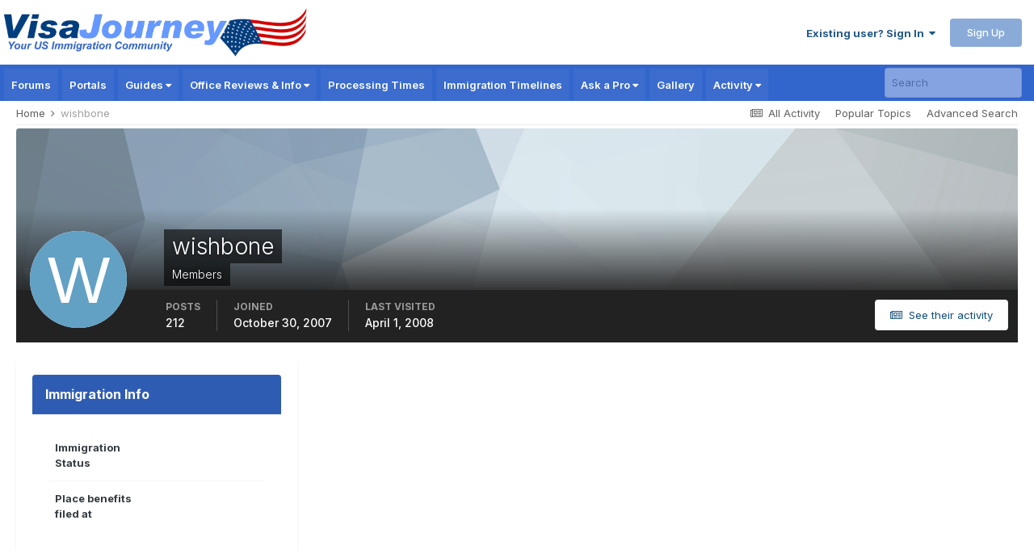

--- FILE ---
content_type: text/html; charset=utf-8
request_url: https://www.google.com/recaptcha/api2/aframe
body_size: 186
content:
<!DOCTYPE HTML><html><head><meta http-equiv="content-type" content="text/html; charset=UTF-8"></head><body><script nonce="UkH58CVJZovMokC93kCYXQ">/** Anti-fraud and anti-abuse applications only. See google.com/recaptcha */ try{var clients={'sodar':'https://pagead2.googlesyndication.com/pagead/sodar?'};window.addEventListener("message",function(a){try{if(a.source===window.parent){var b=JSON.parse(a.data);var c=clients[b['id']];if(c){var d=document.createElement('img');d.src=c+b['params']+'&rc='+(localStorage.getItem("rc::a")?sessionStorage.getItem("rc::b"):"");window.document.body.appendChild(d);sessionStorage.setItem("rc::e",parseInt(sessionStorage.getItem("rc::e")||0)+1);localStorage.setItem("rc::h",'1768966653409');}}}catch(b){}});window.parent.postMessage("_grecaptcha_ready", "*");}catch(b){}</script></body></html>

--- FILE ---
content_type: image/svg+xml
request_url: https://www.visajourney.com/static/images/uploads/monthly_2023_08/TenPosts.svg.6c3233867a90da0cb6c2f2192114f42b.svg
body_size: 631
content:
<svg width="150" height="150" viewBox="0 0 150 150" fill="none" xmlns="http://www.w3.org/2000/svg">
<circle cx="75" cy="75" r="75" fill="url(#paint0_linear)"/>
<g opacity="0.2">
<circle cx="75" cy="75" r="71.5" stroke="black" stroke-width="7"/>
</g>
<path d="M75 45.6C57.2594 45.6 42.8 58.0305 42.8 73.5891C42.8 82.6234 47.7437 90.4875 55.3453 95.6227C55.3344 95.9234 55.3562 96.4156 54.957 97.8812C54.4703 99.7023 53.475 102.262 51.4625 105.149L50.0297 107.2H52.5289C61.1969 107.2 66.2117 101.551 66.9883 100.643C69.5695 101.25 72.2273 101.584 75 101.584C92.7406 101.584 107.2 89.1531 107.2 73.5891C107.2 58.0305 92.7406 45.6 75 45.6Z" fill="white"/>
<circle cx="117" cy="117" r="31" fill="#334155" stroke="white" stroke-width="4"/>
<path d="M110.958 128H106.301V110.05L100.742 111.774V107.987L110.458 104.507H110.958V128ZM134.386 118.3C134.386 121.544 133.715 124.025 132.372 125.744C131.029 127.463 129.063 128.322 126.475 128.322C123.918 128.322 121.963 127.479 120.609 125.792C119.256 124.106 118.563 121.689 118.531 118.542V114.223C118.531 110.947 119.208 108.46 120.561 106.763C121.925 105.065 123.886 104.217 126.442 104.217C128.999 104.217 130.954 105.06 132.308 106.747C133.661 108.422 134.354 110.834 134.386 113.981V118.3ZM129.729 113.562C129.729 111.618 129.461 110.206 128.924 109.325C128.397 108.433 127.57 107.987 126.442 107.987C125.347 107.987 124.536 108.412 124.009 109.26C123.494 110.098 123.22 111.414 123.188 113.208V118.912C123.188 120.824 123.445 122.248 123.961 123.182C124.487 124.106 125.325 124.568 126.475 124.568C127.613 124.568 128.435 124.122 128.94 123.23C129.445 122.339 129.708 120.975 129.729 119.138V113.562Z" fill="white"/>
<defs>
<linearGradient id="paint0_linear" x1="0" y1="0" x2="150" y2="150" gradientUnits="userSpaceOnUse">
<stop stop-color="#0384C8"/>
<stop offset="1" stop-color="#39BEF9"/>
</linearGradient>
</defs>
</svg>


--- FILE ---
content_type: application/javascript; charset=utf-8
request_url: https://fundingchoicesmessages.google.com/f/AGSKWxUgvsYV72ZYKVdNDq0_OUAxd7KpLAQ4iCQyEQGJiPPvT-Ky1E1qkxZbf_aH8R2TOZWetTmTkM3AYublcmvTf8xJimkJ397MBoj6XTi87qnMySikwkWlXomQLkJd5xMsqsgaAKEqSjDM5-_eb8JZnJBVNGHa8DZpC7RA_EVbkHqJbIfWbsf8_C53F8Ru/_/adiframe?/adunits?/160x400-_728x90a_/jquery-ads.
body_size: -1292
content:
window['4ed9c1aa-8018-4e19-8d0b-900848f06f7d'] = true;